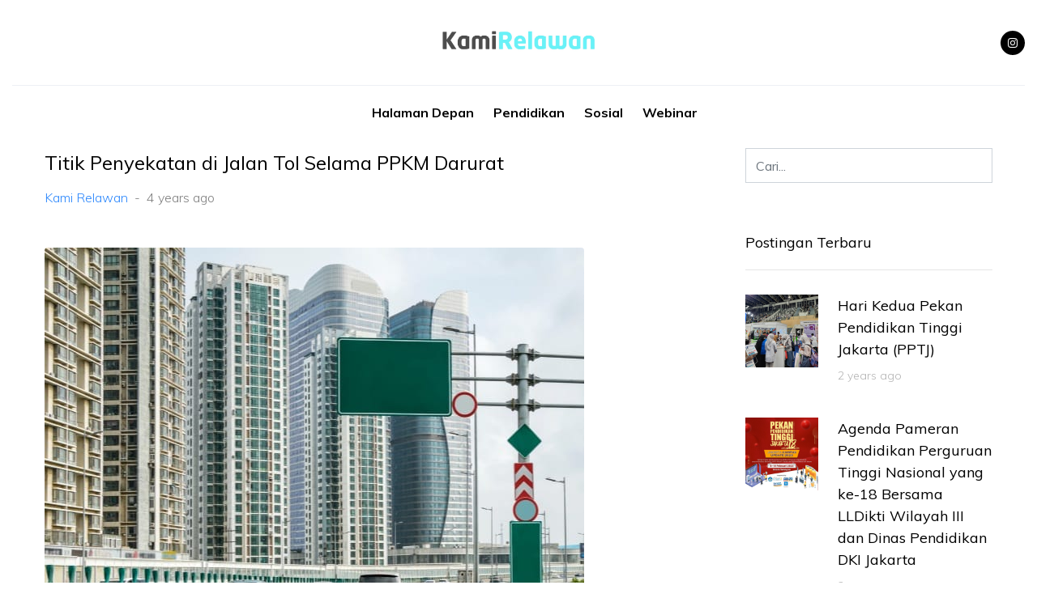

--- FILE ---
content_type: text/html; charset=UTF-8
request_url: https://www.kamirelawan.id/blog/titik-penyekatan-di-jalan-tol-selama-ppkm-darurat
body_size: 3928
content:
<!DOCTYPE html>
<html lang="en">
  <head>
        <title>Titik Penyekatan di Jalan Tol Selama PPKM Darurat | Kami Relawan</title>
    <meta charset="utf-8">    
    <meta name="description" content="Penyekatan lalu lintas dilakukan oleh PT Jasa Marga atas direksi dan koordinasi dengan pihak kepolisian dan TNI guna mendukung pelaksanaan PPKM Darurat. Melalui media sosial resmi Jasa Marga, terdapat pengaturan dan penyekatan seta pemeriksaan lalu lintas di beberapa titik ruas jalan tol.">
    <meta name="keywords" content="Titik Penyekatan di Jalan Tol Selama PPKM Darurat">
    <meta name="author" content="Kami Relawan">
    <meta name="viewport" content="width=device-width, initial-scale=1.0">        
        
    <meta name="viewport" content="width=device-width, initial-scale=1, shrink-to-fit=no">

    <link rel="shortcut icon" href="../image_data/logo.png">
    <link href="https://fonts.googleapis.com/css?family=Muli:300,400,700|Playfair+Display:400,700,900" rel="stylesheet">

    <link rel="stylesheet" href="../pesonasia_template/fonts/icomoon/style.css">
    <link rel="stylesheet" href="../pesonasia_template/css/bootstrap.min.css">
    <link rel="stylesheet" href="../pesonasia_template/css/magnific-popup.css">
    <link rel="stylesheet" href="../pesonasia_template/css/jquery-ui.css">
    <link rel="stylesheet" href="../pesonasia_template/css/owl.carousel.min.css">
    <link rel="stylesheet" href="../pesonasia_template/css/owl.theme.default.min.css">
    <link rel="stylesheet" href="../pesonasia_template/css/bootstrap-datepicker.css">
    <link rel="stylesheet" href="../pesonasia_template/fonts/flaticon/font/flaticon.css">
    <link rel="stylesheet" href="../pesonasia_template/css/aos.css">

    <link rel="stylesheet" href="../pesonasia_template/css/style.css">
    <!---->
    <!--adsense-->
    <script async src="https://pagead2.googlesyndication.com/pagead/js/adsbygoogle.js?client=ca-pub-9049722151213168"
     crossorigin="anonymous"></script>


    <!-- Favicon-->
	  </head>
  <body>
  
  <div class="site-wrap">

    
    <div class="site-mobile-menu">
    <div class="site-mobile-menu-header">
      <div class="site-mobile-menu-close mt-3">
        <span class="icon-close2 js-menu-toggle"></span>
      </div>
    </div>
    <div class="site-mobile-menu-body"></div>
  </div>
  
  <header class="site-navbar navbar_header_padding" role="banner">
    <div class="container-fluid">
      <div class="row align-items-center">

        <div class="col-6 col-xl-6 logo">
          <h1 class="mb-0"><a href="https://www.kamirelawan.id" class="text-black h2 mb-0"><img  src="../image_data/kamilogo.jpeg" alt="" title="" style="max-height: 40px"/></a></h1>
        </div>
        
        <div class="col-6 mr-auto py-3 text-right" style="position: relative; top: 3px;">
          
          <div class="social-icons d-inline">
            
            
            
            <a href="https://instagram.com/kamirelawan.id?igshid=cy9l2n7jsjb" target="blank"><span class="icon-instagram"></span></a>
            
            
          
          </div>
          
          <a href="#" class="site-menu-toggle js-menu-toggle text-black d-inline-block d-xl-none"><span class="icon-menu h3"></span></a></div>
          
        </div>
        
        <div class="col-12 d-none d-xl-block border-top">
          <nav class="site-navigation text-center " role="navigation">

            <ul class="site-menu js-clone-nav mx-auto d-none d-lg-block mb-0">
              
              <li><a href="https://www.kamirelawan.id">Halaman Depan</a></li>
              
                            <li><a href="https://www.kamirelawan.id/blog-category/pendidikan">Pendidikan</a></li>
                          <li><a href="https://www.kamirelawan.id/blog-category/sosial">Sosial</a></li>
                          <li><a href="https://www.kamirelawan.id/blog-category/webinar">Webinar</a></li>
              

              
                       
              
              
              
              
              
              
            </ul>
          </nav>
        </div>
      </div>

    </div>
  </header>       
    
    <section class="site-section py-lg">
      <div class="container">       
        
        <div class="row blog-entries element-animate">
                       
          
          <div class="col-md-12 col-lg-8 main-content">
            
            <div class="post-content-body">
             <h4>Titik Penyekatan di Jalan Tol Selama PPKM Darurat</h4>
             <span class="d-inline-block mt-1"><a href="#">Kami Relawan</a></span>
             <span>&nbsp;-&nbsp; 4 years ago</span>
            <div class="row mb-5 mt-5">
              <div class="col-md-12 mb-4">
                <img src="https://www.kamirelawan.id/public/uploads/posts/162600214644852ed4-ce08-472a-9bed-7a06c8a27118.jfif" alt="Image placeholder" class="img-fluid rounded">
              </div>              
            </div>
           <div class="row mb-5 mt-5">
             <div class="col-md-12 mb-4">
               <p>Penyekatan lalu lintas dilakukan oleh PT Jasa Marga atas direksi dan koordinasi dengan pihak kepolisian dan TNI guna mendukung pelaksanaan PPKM Darurat. Melalui media sosial resmi Jasa Marga, terdapat pengaturan dan penyekatan seta pemeriksaan lalu lintas di beberapa titik ruas jalan tol.</p>

<p>Adapun informasi terbaru beberapa titik lokasi penyekatan di jalan tol per 4 Juli 2021 adalah sebagai berikut. Pertama, Jalan Tol dalam kota yaitu arah Cawang dan arah Tomang. Titik penyekatan arah Cawang terdiri atas akses keluar Slipi (pemeriksaan kendaraan), akses keluar Senayan (penyekatan total), akses keluar Semanggi (peneykatan total), akses keluar Tebet (penyekatan total), dan akses keluar Cawang (pemeriksaan kendaraan). Untuk arah Tomang terdiri atas akses keluar Slipi (pemeriksaan kendaraan), akses keluar Semanggi (penyekatan total) , akses keluar Kuningan (penyekatan total), dan Akses keluar Tebet (pemeriksaan kendaraan).</p>

<p>Kedua, Jasa Marga juga merapkan penyekatan dan pemeriksaan di beberapa titik Tol lingkar luar, yaitu Tol Padaleunyi diberlakukan pemeriksaan kendaraan, seperti akses keluar Pasteur, akses keluar Pasir Koja, akses keluar Kopo, akses keluar Moh Toha, akses keluar Buah Batu, dan akses masuk Padalarang Timur.&nbsp;</p>

<p>Kemudian Ketiga, jalan tol Jagorawi terjadi pemeriksaan kendaraan secara situasional, akses keluar Ciawi (Gadog). Keempat, jalan tol Semarang-Solo diberlakukan pemeriksaan kendaraan di akses keluar Tirto Agung.</p>

<p>Lalu kelima jalan tol Semarang ABC (arah Semarang Kota) diberlakukan penyekatan total di akses keluar Gayamsari, akses keluar Tembalang, akses keluar Krapyak, akses keluar Srondol, dan akses keluar Johar (Kaligawe). Sedangkan pemeriksaan kendaraan terjadi di akses keluar Jatingaleh 1 dan akses keluar Jatingaleh 2.</p>

<p>Keenam tol Solo-Ngawi terdapat pemeriksaan kendaraan di KM 578+800A, sebelum akses keluar Ngawi. Dan terakhir di tol Pandaan-Malang juga diberlakukan pemeriksaan kendaraan di akses keluar Singosari, Lawang, Pakis, dan Malang.</p>

<p>Guna mengoptimalkan kelancaran arus lalu lintas, Jasa Marga Group berkoordinasi dengan kepolisian dan TNI telah menyiapkan rambu-rambu dan petugas pengatur lalu lintas selama penyekatan berlangsung.(hfz)</p>
             </div>
           </div>
            </div>

            
            <div class="pt-5">
              <p>Categories:  <a href="#">Sosial</a></p>
              <p>Tags:  
                                <a href="https://www.kamirelawan.id/blog-tags/sosial">Sosial,</a>
                                
              </p>
            </div>
            
            


            <div class="pt-5">
                
                
              
              
              <ul class="comment-list">
                
                <div id="disqus_thread"></div>
                  <script>

                  /**
                  *  RECOMMENDED CONFIGURATION VARIABLES: EDIT AND UNCOMMENT THE SECTION BELOW TO INSERT DYNAMIC VALUES FROM YOUR PLATFORM OR CMS.
                  *  LEARN WHY DEFINING THESE VARIABLES IS IMPORTANT: https://disqus.com/admin/universalcode/#configuration-variables*/
                  
                  var disqus_config = function () {
                  this.page.url = 'https://www.kamirelawan.id/blog/titik-penyekatan-di-jalan-tol-selama-ppkm-darurat';  // Replace PAGE_URL with your page's canonical URL variable
                  this.page.identifier = titik-penyekatan-di-jalan-tol-selama-ppkm-darurat; // Replace PAGE_IDENTIFIER with your page's unique identifier variable
                  };
                  
                  (function() { // DON'T EDIT BELOW THIS LINE
                  var d = document, s = d.createElement('script');
                  s.src = 'https://pesonasia-com.disqus.com/embed.js';
                  s.setAttribute('data-timestamp', +new Date());
                  (d.head || d.body).appendChild(s);
                  })();
                  </script>
                  <noscript>Please enable JavaScript to view the <a href="https://disqus.com/?ref_noscript">comments powered by Disqus.</a></noscript>
                
                
                
                                
              </ul>
              <!-- END comment-list -->           
              
            </div>
          </div>
                    <!-- END main-content -->
                      <div class="col-md-4 col-lg-4 sidebar">
                <div class="sidebar-box search-form-wrap">
                  <form action="https://www.kamirelawan.id/cari-blog" class="search-form" method="GET">
                    <div class="form-group">
                      <span class="icon fa fa-search"></span>
                      <input type="text" class="form-control" name="cari" placeholder="Cari...">
                    </div>
                  </form>
                </div>
                <!-- END sidebar-box -->          
                
                <div class="sidebar-box">
                  <h3 class="heading">Postingan Terbaru</h3>
                  <div class="post-entry-sidebar">
                    <ul>
                                              <li>
                          <a href="https://www.kamirelawan.id/blog/hari-kedua-pekan-pendidikan-tinggi-jakarta-pptj">
                            <img src="https://www.kamirelawan.id/public/uploads/posts/167593182320230209_151452.jpg" alt="Image placeholder" class="mr-4">
                            <div class="text">
                              <h4>Hari Kedua Pekan Pendidikan Tinggi Jakarta (PPTJ)</h4>
                              <div class="post-meta">
                                <span class="mr-2">2 years ago</span>
                              </div>
                            </div>
                          </a>
                        </li>                          
                                              <li>
                          <a href="https://www.kamirelawan.id/blog/agenda-pameran-pendidikan-perguruan-tinggi-nasional-yang-ke-18-bersama-lldikti-wilayah-iii-dan-dinas-pendidikan-dki-jakarta">
                            <img src="https://www.kamirelawan.id/public/uploads/posts/1675874837pptj18_20230208_105335_0.jpg" alt="Image placeholder" class="mr-4">
                            <div class="text">
                              <h4>Agenda Pameran Pendidikan Perguruan Tinggi Nasional yang ke-18 Bersama LLDikti Wilayah III dan Dinas Pendidikan DKI Jakarta</h4>
                              <div class="post-meta">
                                <span class="mr-2">2 years ago</span>
                              </div>
                            </div>
                          </a>
                        </li>                          
                                              <li>
                          <a href="https://www.kamirelawan.id/blog/kemeriahan-hari-pertama-pekan-pendidikan-tinggi-jakarta-pptj">
                            <img src="https://www.kamirelawan.id/public/uploads/posts/1675874652IMG_20230208_234347.jpg" alt="Image placeholder" class="mr-4">
                            <div class="text">
                              <h4>Kemeriahan Hari Pertama Pekan Pendidikan Tinggi Jakarta (PPTJ)</h4>
                              <div class="post-meta">
                                <span class="mr-2">2 years ago</span>
                              </div>
                            </div>
                          </a>
                        </li>                          
                              
                    </ul>
                  </div>
                </div>
                <!-- END sidebar-box -->
    
                <div class="sidebar-box">
                  <h3 class="heading">Kategori</h3>
                  <ul class="categories">   
                                      <li><a href="https://www.kamirelawan.id/blog-category/pendidikan">Pendidikan <span>25</span></a></li>   
                                      <li><a href="https://www.kamirelawan.id/blog-category/sosial">Sosial <span>23</span></a></li>   
                                      <li><a href="https://www.kamirelawan.id/blog-category/webinar">Webinar <span>3</span></a></li>   
                    
                    
                  </ul>
                </div>
                <!-- END sidebar-box -->  
                <div class="sidebar-box">
                  <h3 class="heading">Tags</h3>
                  <ul class="tags">
                                        <li><a href="https://www.kamirelawan.id/blog-tags/pendidikan">Pendidikan</a></li>
                                        <li><a href="https://www.kamirelawan.id/blog-tags/cerita-pendek">Cerita Pendek</a></li>
                                        <li><a href="https://www.kamirelawan.id/blog-tags/berbagi">Berbagi</a></li>
                                        <li><a href="https://www.kamirelawan.id/blog-tags/sosial">Sosial</a></li>
                                        <li><a href="https://www.kamirelawan.id/blog-tags/webinar-nasional">webinar nasional</a></li>
                                        <li><a href="https://www.kamirelawan.id/blog-tags/webinar-kerelawanan">webinar kerelawanan</a></li>
                                        <li><a href="https://www.kamirelawan.id/blog-tags/webinar-kami-relawan">webinar kami relawan</a></li>
                                        <li><a href="https://www.kamirelawan.id/blog-tags/daftar-webinar">daftar webinar</a></li>
                                      </ul>
                </div>         
              </div>
              
              <!-- END sidebar -->
                
           
        </div>
      </div>
    </section>   
    
    <div class="site-footer">
    <div class="container">
      <div class="row mb-5">
        <div class="col-md-4">
          <h3 class="footer-heading mb-4">Tentang Kami Relawan</h3>
          <p>Kami menyediakan wadah informasi dan layanan berbasis kegiatan sosial dan pendidikan.</p>
        </div>
        <div class="col-md-3 ml-auto">
          <h3 class="footer-heading mb-4">Pintasan Menu</h3>
          <ul class="list-unstyled float-left mr-5">
            									<li><a href="https://www.kamirelawan.id/blog-category/pendidikan">Pendidikan</a></li>
																<li><a href="https://www.kamirelawan.id/blog-category/sosial">Sosial</a></li>
																<li><a href="https://www.kamirelawan.id/blog-category/webinar">Webinar</a></li>
							         
            
            
          </ul>
          <ul class="list-unstyled float-left">
            
            
          </ul>
        </div>
        <div class="col-md-4">
          

          <div>
            <h3 class="footer-heading mb-4">Sapa kami melalui</h3>
            <p>
              
              <a href="https://instagram.com/kamirelawan.id?igshid=cy9l2n7jsjb" target="blank"><span class="icon-instagram p-2"></span></a>
              
            </p>
          </div>
        </div>
      </div>
      <div class="row">
        <div class="col-12 text-center">
          <p>
            <!-- Link back to Colorlib can't be removed. Template is licensed under CC BY 3.0. -->
            Copyright &copy; <script>document.write(new Date().getFullYear());</script> Kami Relawan</a>
            <!-- Link back to Colorlib can't be removed. Template is licensed under CC BY 3.0. -->
          </p>
        </div>
      </div>
    </div>
</div>
  


<script src="../pesonasia_template/js/jquery-3.3.1.min.js"></script>
<script src="../pesonasia_template/js/jquery-migrate-3.0.1.min.js"></script>
<script src="../pesonasia_template/js/jquery-ui.js"></script>
<script src="../pesonasia_template/js/popper.min.js"></script>
<script src="../pesonasia_template/js/bootstrap.min.js"></script>
<script src="../pesonasia_template/js/owl.carousel.min.js"></script>
<script src="../pesonasia_template/js/jquery.stellar.min.js"></script>
<script src="../pesonasia_template/js/jquery.countdown.min.js"></script>
<script src="../pesonasia_template/js/jquery.magnific-popup.min.js"></script>
<script src="../pesonasia_template/js/bootstrap-datepicker.min.js"></script>
<script src="../pesonasia_template/js/aos.js"></script>

<script src="../pesonasia_template/js/main.js"></script>


    
  </body>
</html>

--- FILE ---
content_type: text/html; charset=utf-8
request_url: https://www.google.com/recaptcha/api2/aframe
body_size: 266
content:
<!DOCTYPE HTML><html><head><meta http-equiv="content-type" content="text/html; charset=UTF-8"></head><body><script nonce="CRhvexuxmrY9dvnQeAp5KA">/** Anti-fraud and anti-abuse applications only. See google.com/recaptcha */ try{var clients={'sodar':'https://pagead2.googlesyndication.com/pagead/sodar?'};window.addEventListener("message",function(a){try{if(a.source===window.parent){var b=JSON.parse(a.data);var c=clients[b['id']];if(c){var d=document.createElement('img');d.src=c+b['params']+'&rc='+(localStorage.getItem("rc::a")?sessionStorage.getItem("rc::b"):"");window.document.body.appendChild(d);sessionStorage.setItem("rc::e",parseInt(sessionStorage.getItem("rc::e")||0)+1);localStorage.setItem("rc::h",'1770056545707');}}}catch(b){}});window.parent.postMessage("_grecaptcha_ready", "*");}catch(b){}</script></body></html>